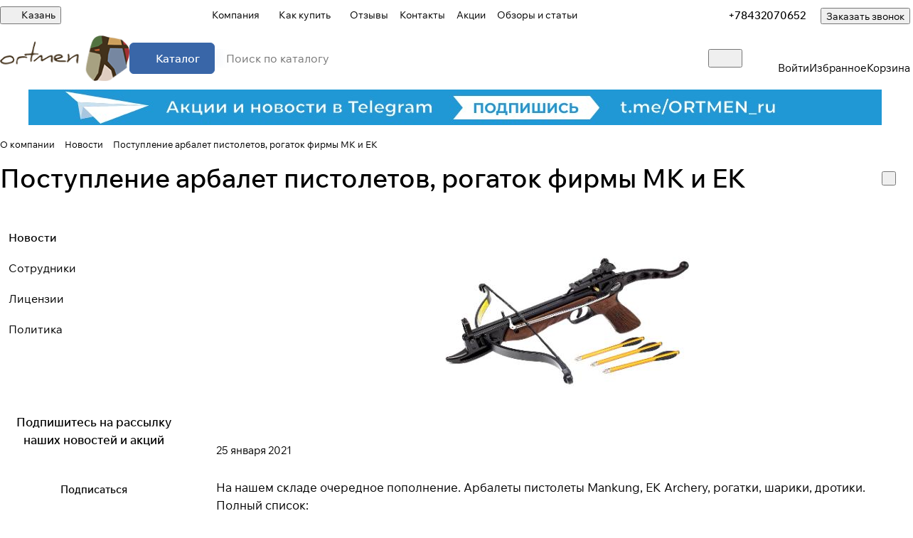

--- FILE ---
content_type: text/css
request_url: https://kazan.ortmen.ru/bitrix/templates/aspro-premier/css/autoload/gutters.css?17643274895548
body_size: 1095
content:
/* margin */
.m {
  --m: 0;
  margin: var(--m);
}

.m--40 {
  --m: clamp(24px, 4vw, 40px);
}

/* margin-inline */
.mi {
  --mi: 0;
  margin-inline: var(--mi);
}

.mi--auto {
  --mi: auto;
}

.mi--20 {
  --mi: 20px;
}

.mi--24 {
  --mi: 20px;
}

.mi--32 {
  --mi: clamp(24px, 3vw, 32px);
}

/* margin-top */
.mt {
  --mt: 0;
  margin-top: var(--mt);
}

.mt--auto {
  --mt: auto;
}

.mt--1 {
  --mt: 1px;
}

.mt--2 {
  --mt: 2px;
}

.mt--4 {
  --mt: 4px;
}

.mt--6 {
  --mt: 6px;
}

.mt--8 {
  --mt: 8px;
}

.mt--12 {
  --mt: 12px;
}

.mt--16 {
  --mt: 16px;
}

.mt--20 {
  --mt: 20px;
}

.mt--24 {
  --mt: 24px;
}

.mt--28 {
  --mt: 28px;
}

.mt--32 {
  --mt: 32px;
}

.mt--36 {
  --mt: 36px;
}

.mt--40 {
  --mt: 40px;
}

.mt--48 {
  --mt: clamp(40px, 4vw, 48px);
}

.mt--56 {
  --mt: clamp(40px, 4vw, 56px);
}

.mt--64 {
  --mt: clamp(40px, 5vw, 64px);
}

.mt--80 {
  --mt: clamp(40px, 5vw, 80px);
}

.mt--88 {
  --mt: clamp(40px, 6vw, 88px);
}

.mt--120 {
  --mt: clamp(40px, 8vw, 120px);
}

/* margin-bottom */
.mb {
  --mb: 0;
  margin-bottom: var(--mb);
}

.mb--auto {
  --mb: auto;
}

.mb--1 {
  --mb: 1px;
}

.mb--2 {
  --mb: 2px;
}

.mb--4 {
  --mb: 4px;
}

.mb--6 {
  --mb: 6px;
}

.mb--8 {
  --mb: 8px;
}

.mb--12 {
  --mb: 12px;
}

.mb--16 {
  --mb: 16px;
}

.mb--20 {
  --mb: 20px;
}

.mb--24 {
  --mb: 24px;
}

.mb--32 {
  --mb: 32px;
}

.mb--40 {
  --mb: 40px;
}

.mb--48 {
  --mb: clamp(40px, 4vw, 48px);
}

.mb--56 {
  --mb: clamp(40px, 4vw, 56px);
}

.mb--64 {
  --mb: clamp(40px, 5vw, 64px);
}

.mb--80 {
  --mb: clamp(40px, 5vw, 80px);
}

.mb--120 {
  --mb: clamp(40px, 8vw, 120px);
}

/* margin-right */
.mr {
  --mr: 0;
  margin-right: var(--mr);
}

.mr--6 {
  --mr: 6px;
}

.mr--8 {
  --mr: 8px;
}

.mr--10 {
  --mr: 10px;
}

.mr--12 {
  --mr: 12px;
}

.mr--16 {
  --mr: 16px;
}

.mr--20 {
  --mr: 20px;
}

.mr--24 {
  --mr: 20px;
}

/* margin-left */
.ml {
  --ml: 0;
  margin-left: var(--ml);
}

.ml--4 {
  --ml: 4px;
}

.ml--8 {
  --ml: 8px;
}

.ml--12 {
  --ml: 12px;
}

.ml--20 {
  --ml: 20px;
}

.ml--24 {
  --ml: 24px;
}

.ml--auto {
  --ml: auto;
}

/* vertical margin */
.m-block {
  --m-block: 0px;
  margin-block: var(--m-block);
}

.m-block--12 {
  --m-block: 12px;
}

/* padding */
.p {
  --padding: 0;
  padding: var(--padding);
}

.p--2 {
  --padding: 2px;
}

.p--8 {
  --padding: 8px;
}

.p--16 {
  --padding: 16px;
}

.p--20 {
  --padding: 20px;
}

.p--24 {
  --padding: 24px;
}

.p--28 {
  --padding: 28px;
}

.p--32 {
  --padding: clamp(24px, 3vw, 32px);
}

.p--40 {
  --padding: clamp(24px, 4vw, 40px);
}

.p--48 {
  --padding: clamp(24px, 4vw, 48px);
}

/* vertical padding */
.p-block {
  --p-block: 0;
  padding-block: var(--p-block);
}

.p-block--4 {
  --p-block: 4px;
}

.p-block--8 {
  --p-block: 8px;
}

.p-block--12 {
  --p-block: 12px;
}

.p-block--16 {
  --p-block: 16px;
}

.p-block--18 {
  --p-block: 18px;
}

.p-block--20 {
  --p-block: 20px;
}

.p-block--24 {
  --p-block: 24px;
}

.p-block--28 {
  --p-block: 28px;
}

.p-block--32 {
  --p-block: clamp(24px, 3vw, 32px);
}

.p-block--48 {
  --p-block: clamp(40px, 4vw, 48px);
}

/* horizontal padding */
.p-inline {
  --p-inline: 0;
  padding-inline: var(--p-inline);
}

@media (width < 992px) {
  .p-inline--to-992 {
    --p-inline: 0;
    padding-inline: var(--p-inline);
  }
}

.p-inline--4 {
  --p-inline: 4px;
}

.p-inline--8 {
  --p-inline: 8px;
}

.p-inline--12 {
  --p-inline: 12px;
}

.p-inline--16 {
  --p-inline: 16px;
}

.p-inline--20 {
  --p-inline: clamp(16px, 2vw, 20px);
}

.p-inline--24 {
  --p-inline: clamp(16px, 2vw, 24px);
}

.p-inline--28 {
  --p-inline: clamp(16px, 3vw, 28px);
}

.p-inline--32 {
  --p-inline: clamp(24px, 3vw, 32px);
}

/* padding-top */
.pt {
  --pt: 0;
  padding-top: var(--pt);
}

.pt--2 {
  --pt: 2px;
}

.pt--4 {
  --pt: 4px;
}

.pt--6 {
  --pt: 6px;
}

.pt--8 {
  --pt: 8px;
}

.pt--12 {
  --pt: 12px;
}

.pt--16 {
  --pt: 16px;
}

.pt--20 {
  --pt: 20px;
}

.pt--24 {
  --pt: 24px;
}

.pt--32 {
  --pt: 32px;
}

.pt--40 {
  --pt: 40px;
}

.pt--48 {
  --pt: clamp(40px, 4vw, 48px);
}

.pt--56 {
  --pt: clamp(40px, 4vw, 56px);
}

.pt--64 {
  --pt: clamp(40px, 5vw, 64px);
}

.pt--80 {
  --pt: clamp(40px, 5vw, 80px);
}

.pt--120 {
  --pt: clamp(40px, 8vw, 120px);
}

/* padding-bottom */
.pb {
  --pb: 0;
  padding-bottom: var(--pb);
}

.pb--compensate {
  margin-bottom: calc(var(--pb) * -1) !important;
}

.pb--2 {
  --pb: 2px;
}

.pb--4 {
  --pb: 4px;
}

.pb--6 {
  --pb: 6px;
}

.pb--8 {
  --pb: 8px;
}

.pb--10 {
  --pb: 10px;
}

.pb--12 {
  --pb: 12px;
}

.pb--16 {
  --pb: 16px;
}

.pb--18 {
  --pb: 18px;
}

.pb--20 {
  --pb: 20px;
}

.pb--24 {
  --pb: 24px;
}

.pb--32 {
  --pb: 32px;
}

.pb--40 {
  --pb: 40px;
}

.pb--48 {
  --pb: clamp(40px, 4vw, 48px);
}

.pb--56 {
  --pb: clamp(40px, 4vw, 56px);
}

.pb--64 {
  --pb: clamp(40px, 5vw, 64px);
}

.pb--80 {
  --pb: clamp(40px, 5vw, 80px);
}

.pb--120 {
  --pb: clamp(40px, 8vw, 120px);
}

/* padding-right */
.pr {
  --pr: 0;
  padding-right: var(--pr);
}

.pr--theme {
  --pr: var(--theme-page-width-padding);
}

.pr--4 {
  --pr: 4px;
}

.pr--8 {
  --pr: 8px;
}

.pr--16 {
  --pr: 16px;
}

.pr--20 {
  --pr: 20px;
}

.pr--24 {
  --pr: 24px;
}

.pr--32 {
  --pr: 32px;
}

.pr--40 {
  --pr: 40px;
}

/* padding-left */
.pl {
  --pl: 0;
  padding-left: var(--pl);
}

.pl--theme {
  --pl: var(--theme-page-width-padding);
}

.pl--4 {
  --pl: 4px;
}

.pl--8 {
  --pl: 8px;
}

.pl--12 {
  --pl: 12px;
}

.pl--16 {
  --pl: 16px;
}

.pl--20 {
  --pl: 20px;
}

.pl--24 {
  --pl: 24px;
}

.pl--32 {
  --pl: 32px;
}

.pl--48 {
  --pl: 48px;
}


--- FILE ---
content_type: application/javascript
request_url: https://kazan.ortmen.ru/bitrix/templates/aspro-premier/vendor/js/ripple.js?17558214814702
body_size: 1299
content:
;(function($, document, Math){
    $.ripple = function(selector, options) {

        var self = this;

        var _log = self.log = function() {
            if(self.defaults.debug && console && console.log) {
                console.log.apply(console, arguments);
            }
        };

        self.selector = selector;
        self.defaults = {
            debug: false,
            on: 'mousedown',

            opacity: 0.4,
            color: "auto",
            multi: false,

            duration: 0.7,
            rate: function(pxPerSecond) {
                return pxPerSecond;
            },

            easing: 'linear'
        };

        self.defaults = $.extend({}, self.defaults, options);

        var Trigger = function(e) {

            var $this = $(this);
            var $ripple;
            var settings;

            $this.addClass('has-ripple');

            // This instances settings
            settings = $.extend({}, self.defaults, $this.data());

            // Create the ripple element
            if ( settings.multi || (!settings.multi && $this.find(".ripple").length === 0) ) {
                $ripple = $("<span></span>").addClass("ripple");
                $ripple.appendTo($this);

                _log('Create: Ripple');

                // Set ripple size
                if (!$ripple.height() && !$ripple.width()) {
                    var size = Math.max($this.outerWidth(), $this.outerHeight());
                    $ripple.css({
                        height: size,
                        width: size
                    });
                    _log('Set: Ripple size');
                }

                // Give the user the ability to change the rate of the animation
                // based on element width
                if(settings.rate && typeof settings.rate == "function") {

                    // rate = pixels per second
                    var rate = Math.round( $ripple.width() / settings.duration );

                    // new amount of pixels per second
                    var filteredRate = settings.rate(rate);

                    // Determine the new duration for the animation
                    var newDuration = ( $ripple.width() / filteredRate);

                    // Set the new duration if it has not changed
                    if(settings.duration.toFixed(2) !== newDuration.toFixed(2)) {
                        _log('Update: Ripple Duration', {
                            from: settings.duration,
                            to: newDuration
                        });
                        settings.duration = newDuration;
                    }
                }

                // Set the color and opacity
                var color = (settings.color == "auto") ? $this.css('color') : settings.color;
                var css = {
                    animationDuration: (settings.duration).toString() + 's',
                    animationTimingFunction: settings.easing,
                    background: color,
                    opacity: settings.opacity
                };

                _log('Set: Ripple CSS', css);
                $ripple.css(css);
            }

            // Ensure we always have the ripple element
            if(!settings.multi) {
                _log('Set: Ripple Element');
                $ripple = $this.find(".ripple");
            }

            // Kill animation
            _log('Destroy: Ripple Animation');
            $ripple.removeClass("ripple-animate");


            // Retrieve coordinates
            var x = e.pageX - $this.offset().left - $ripple.width() / 2;
            var y = e.pageY - $this.offset().top - $ripple.height() / 2;

            /**
             * We want to delete the ripple elements if we allow multiple so we dont sacrifice any page
             * performance. We don't do this on single ripples because once it has rendered, we only
             * need to trigger paints thereafter.
             */
            if(settings.multi) {
                _log('Set: Ripple animationend event');
                $ripple.one('animationend webkitAnimationEnd oanimationend MSAnimationEnd', function() {
                    _log('Note: Ripple animation ended');
                    _log('Destroy: Ripple');
                    $(this).remove();
                });
            }

            // Set position and animate
            _log('Set: Ripple location');
            _log('Set: Ripple animation');
            $ripple.css({
                top: y + 'px',
                left: x + 'px'
            }).addClass("ripple-animate");
        };

        $(document).on(self.defaults.on, self.selector, Trigger);
    };
})(jQuery, document, Math);


--- FILE ---
content_type: application/javascript
request_url: https://kazan.ortmen.ru/bitrix/templates/aspro-premier/js/mobile.js?175582544029822
body_size: 6149
content:
BX.Aspro.Utils.readyDOM(function () {
  //  --- Bind mobile menu  ---
  let $mobileMenu = $("#mobilemenu");
  let $mobileMenuNlo;
  if ($mobileMenu.length) {
    $mobileMenu.isOpen = $mobileMenu.hasClass("show");
    $mobileMenu.isLeftSide = $("body").hasClass("mmenu_leftside");
    $mobileMenuNlo = $mobileMenu.find("[data-nlo]");

    BX.bindDelegate(document, 'click', {class: 'js-burger'}, function () {
      SwipeMobileMenu();
      CloseMobilePhone();
    });

    BX.bindDelegate(document, 'click', {class: 'mobilemenu__close'}, function() {
      CloseMobileMenu();
      $(".mobilemenu__menu-item").removeClass("mobilemenu__menu-item--expanded");
    });

    $(document).on("click", ".mobilemenu__menu .toggle_block", function (e) {
      e.stopPropagation();

      var $this = $(this);
      var $item = $this.closest(".mobilemenu__menu-item");

      if ($item.hasClass("mobilemenu__menu-item--parent")) {
        e.preventDefault();

        $item.addClass("mobilemenu__menu-item--expanded");
        MoveMobileMenuWrapNext();
      }
    });

    BX.bindDelegate(document, 'click', {class: 'mobilemenu__menu-item-back'}, function() {
      const nodeItemExpanded = this.closest('.mobilemenu__menu-item--expanded');
      MoveMobileMenuWrapPrev();

      if (nodeItemExpanded) {
        setTimeout(function () {
          nodeItemExpanded.classList.remove("mobilemenu__menu-item--expanded");
        }, 400);
      }
    });

    $(document).on("click", ".mobilemenu__menu a", function (e) {
      var $this = $(this);
      var $item = $this.closest(".mobilemenu__menu-item");

      const href = $this.attr("href");
      if (typeof href !== "undefined") {
        if (href.length) {
          window.location.href = href;
          return;
        }

        if ($item.hasClass("mobilemenu__menu-item--parent")) {
          e.preventDefault();

          $item.addClass("mobilemenu__menu-item--expanded");
          MoveMobileMenuWrapNext();

          return;
        }

        if ($item.hasClass("mobilemenu__menu-item--title")) {
          e.preventDefault();

          return;
        }
      }

      CloseMobileMenu();
    });

    if ($mobileMenu.isLeftSide) {
      $mobileMenu.parent().append('<div class="mobilemenu__overlay"></div>');
      var $mobileMenuOverlay = $(".mobilemenu__overlay");

      $mobileMenuOverlay.click(function () {
        if ($mobileMenu.isOpen) {
          CloseMobileMenu();
        }
      });
    } else {
      $(document).on("click", "#mobileheader", function (e) {
        if (
          !$(e.target).closest("#mobilemenu").length &&
          !$(e.target).closest(".burger").length &&
          $mobileMenu.isOpen
        ) {
          CloseMobileMenu();
        }
      });
    }

    $(document).on('click', '.mobilemenu__menu--regions .menu_autocomplete .clean_icon', function (e) {
      $(this).closest('.wrapper').find('input[type=text]').val('').trigger('change');
      $(this).hide();
    });

    $(document).on('keyup change paste', '.mobilemenu__menu--regions .menu_autocomplete input[type=text]', function (e) {
      let $btn = $(this).closest('.wrapper').find('.clean_icon');

      if ($(this).val().length) {
        $btn.show();
      }
      else {
        $btn.hide();

        // hide finded cities
        $(this).closest('.dropdown').find('.mobile-cities').show().siblings().hide().empty();
      }
    });

		$(document).on('click', '.mobilemenu__menu-item--city a', function(e) {
			e.preventDefault();

			var _this = $(this);

			let regionId = _this.data('id');
      if (regionId) {
				setCookieOnDomains('current_region', regionId);

				let locationId = _this.data('locid');
				if (locationId) {
					setCookieOnDomains('current_location', locationId);
				}
				else {
					setCookieOnDomains('current_location', '', {expires: -1});
				}
			}

			location.href = _this.attr("href");
		});

    OpenMobileMenu = function () {
      if (!$mobileMenu.isOpen) {
        // hide styleswitcher
        if ($(".style-switcher").hasClass("active")) {
          $(".style-switcher .switch").trigger("click");
        }
        $(".style-switcher .switch").hide();
        $(".style-switcher .switch_presets").hide();

        if ($mobileMenu.isLeftSide) {
          setTimeout(function () {
            // hide body scroll
            $("body").addClass("overflow-block");

            // blur body
            $("#mobileheader").addClass("filter-none");
            $("#mobilemenu").addClass("filter-none");
            $("body").addClass("jqm-initied");

            // show overlay
            $mobileMenuOverlay.fadeIn("fast");
          }, 100);
        } else {
          // hide body scroll
          $("body").addClass("overflow-block");

          // set menu top = bottom of header
          $mobileMenu.css({
            top: +($("#mobileheader")[0].getBoundingClientRect().top + $("#mobileheader").height()) + "px",
          });

          // change burger icon
          // $('#mobileheader .burger').addClass('c');
        }

        // show menu
        $mobileMenu.addClass("show");
        $mobileMenu.isOpen = true;

        var $inner = $mobileMenu.find(".mobilemenu__inner");
        var params = $inner.data("params");
        if (typeof params === "undefined") {
          params = {
            depth: 0,
            scroll: {},
            height: {},
          };
        }
        $inner.data("params", params);

        if ($mobileMenuNlo.length) {
          if (!$mobileMenuNlo.hasClass("nlo-loadings")) {
            $mobileMenuNlo.addClass("nlo-loadings");
            setTimeout(function () {
              $.ajax({
                data: { nlo: $mobileMenuNlo.attr("data-nlo") },
                error: function () {
                  $mobileMenuNlo.removeClass("nlo-loadings");
                },
                complete: function (jqXHR, textStatus) {
                  if (textStatus === "success" || jqXHR.status == 404) {
                    var ob = BX.processHTML($.trim(jqXHR.responseText));
                    BX.ajax.processScripts(ob.SCRIPT);
                    $mobileMenuNlo.replaceWith(ob.HTML);
                  }
                },
              });
            }, 300);
          }
        }
      }
    };

    CloseMobileMenu = function () {
      if ($mobileMenu.isOpen) {
        // hide menu
        $mobileMenu.removeClass("show");
        $mobileMenu.isOpen = false;

        $mobileMenu.find(".mobilemenu__menu-item--expanded").removeClass("mobilemenu__menu-item--expanded");

        // show styleswitcher
        $(".style-switcher .switch").show();
        $(".style-switcher .switch_presets").show();

        if ($mobileMenu.isLeftSide) {
          setTimeout(function () {
            // hide overlay
            $mobileMenuOverlay.fadeOut("fast");

            // show body scroll
            $("body").removeClass("overflow-block");

            // unblur body
            $("body").removeClass("jqm-initied");
            $("#mobilemenu").removeClass("filter-none");
            $("#mobileheader").removeClass("filter-none");
          }, 100);
        } else {
          // change burger icon
          // $('#mobileheader .burger').removeClass('c');

          // show body scroll
          $("body").removeClass("overflow-block");
        }

        setTimeout(function () {
          var $scroller = $mobileMenu.find(".mobilemenu");
          var $inner = $mobileMenu.find(".mobilemenu__inner");
          var params = $inner.data("params");
          params.depth = 0;
          $inner.data("params", params).attr("style", "");
          $mobileMenu.scrollTop(0);
          $scroller.css("height", "");
        }, 400);
      }
    };

    SwipeMobileMenu = function () {
      if ($mobileMenu.isOpen) {
        CloseMobileMenu();
      } else {
        OpenMobileMenu();
      }
    };

    CheckMobileMenu = function () {
      CloseMobileMenu();
    };

    function MoveMobileMenuWrapNext() {
      var $scroller = $mobileMenu.find(".mobilemenu");
      var $inner = $mobileMenu.find(".mobilemenu__inner");
      if ($inner.length) {
        var params = $inner.data("params");
        var $dropdownNext = $mobileMenu
          .find(".mobilemenu__menu-item--expanded>.mobilemenu__menu-dropdown")
          .eq(params.depth);
        if ($dropdownNext.length) {
          var bMobileRegions = $dropdownNext.closest('.mobilemenu__menu--regions').length;
          if (bMobileRegions) {
            var $fixedCities = $dropdownNext.find('.menu-item-fixed');
          }

          // save scroll position
          params.scroll[params.depth] = parseInt($mobileMenu.scrollTop());

          // height while move animating
          params.height[params.depth + 1] = Math.max(
            $dropdownNext.height(),
            !params.depth
              ? $inner.height()
              : $mobileMenu
                  .find(".mobilemenu__menu-item--expanded>.mobilemenu__menu-dropdown")
                  .eq(params.depth - 1)
                  .height()
          );
          $scroller.css("height", params.height[params.depth + 1] + "px");

          // inc depth
          ++params.depth;

          // translateX for move
          $inner.css("transform", "translateX(" + -100 * params.depth + "%)");

          // scroll to top
          setTimeout(function () {
            $mobileMenu.animate({ scrollTop: 0 }, 200);
          }, 100);

          if (bMobileRegions) {
            $fixedCities.css('height', ($mobileMenu.height() - $fixedCities.position().top) + 'px');
          }

          // height on enimating end
          var h = $dropdownNext.outerHeight();
					setTimeout(function () {
						if (h) {
							$scroller.css("height", h + "px");
						} else {
							$scroller.css("height", "");
						}

						if (bMobileRegions) {
							setTimeout(function () {
								// show cities scroll
								$fixedCities.css('overflow', '');
							}, 200);

							initMobileRegions();
						}
					}, 200);
        }

        $inner.data("params", params);
      }
    }

    function MoveMobileMenuWrapPrev() {
      var $scroller = $mobileMenu.find(".mobilemenu");
      var $inner = $mobileMenu.find(".mobilemenu__inner");
      if ($inner.length) {
        var params = $inner.data("params");
        if (params.depth > 0) {
          var $dropdown = $mobileMenu
            .find(".mobilemenu__menu-item--expanded>.mobilemenu__menu-dropdown")
            .eq(params.depth - 1);
          if ($dropdown.length) {
            // height while move animating
            $scroller.css("height", params.height[params.depth] + "px");

            // dec depth
            --params.depth;

            // translateX for move
            $inner.css("transform", "translateX(" + -100 * params.depth + "%)");

            // restore scroll position
            setTimeout(function () {
              $mobileMenu.animate({ scrollTop: params.scroll[params.depth] }, 200);
            }, 100);

            if ($dropdown.closest('.mobilemenu__menu--regions').length) {
              // hide cities scroll
              $dropdown.find('.menu-item-fixed').css('overflow', 'hidden');

              // scroll cities to top
              setTimeout(function () {
                $dropdown.find('.menu-item-fixed').animate({ scrollTop: 0 }, 200);
              }, 100);
            }

            // height on enimating end
            var h = !params.depth
              ? false
              : $mobileMenu
                  .find(".mobilemenu__menu-item--expanded>.mobilemenu__menu-dropdown")
                  .eq(params.depth - 1)
                  .outerHeight();
            setTimeout(function () {
              if (h) {
                $scroller.css("height", h + "px");
              } else {
                $scroller.css("height", "");
              }
            }, 200);
          }
        }

        $inner.data("params", params);
      }
    }

    function initMobileRegions() {
      if (!initMobileRegions.inited) {
        initMobileRegions.inited = true;

        BX.loadExt(
          [
            'aspro_set_cookie_on_domains',
            'aspro_ui'
          ]
        ).then(
          () => {
            function getMainCities() {
              let componentAction = 'getMainCities';
              let componentName = 'aspro:regionality.list.premier';
              let sessid = BX.message('bitrix_sessid');
              let lang = BX.message('LANGUAGE_ID');
              let siteId = BX.message('SITE_ID');
              let url = location.pathname + location.search;
              let lastId = getMainCities.lastId;
              let $loadings = $('.mobilemenu__menu--regions .dropdown .loadings').closest('li');

              BX.ajax({
                url: '/bitrix/services/main/ajax.php?mode=ajax&c=' + encodeURIComponent(componentName) +'&action=' + componentAction + '&sessid=' + sessid + '&SITE_ID=' + siteId + '&siteId=' + siteId + '&url=' + encodeURIComponent(url) + '&lastId=' + lastId + '&lang=' + lang,
                method: 'POST',
                async: true,
                processData: true,
                scriptsRunFirst: true,
                emulateOnload: true,
                start: true,
                cache: false,
                dataType: 'json',
                onsuccess: function(response){
                  if (
                    typeof response === 'object' &&
                    response &&
                    typeof response.data === 'object' &&
                    response.data
                  ) {
                    if (typeof response.data.lastId !== 'undefined') {
                      getMainCities.lastId = response.data.lastId;
                    }

                    if (
                      response.data.cities &&
                      Object.values(response.data.cities).length
                    ) {
                      let itemsHtml = '';

                      for (let i in response.data.cities) {
                        let item = response.data.cities[i];
                        let bCurrent = item.CURRENT == 1;

                        itemsHtml += `
                          <li class="mobilemenu__menu-item mobilemenu__menu-item--city main-city` + (bCurrent ? ' mobilemenu__menu-item--selected stroke-dark-light-block stroke-dark-parent-all' : '') + `">
                            <div class="link-wrapper bg-opacity-theme-parent-hover fill-theme-parent-all">
                              <a href="${item.URL}" rel="nofollow" data-id="${item.ID}" data-locid="${(item.LOCATION_ID ? item.LOCATION_ID : '')}" class="dark_link">
                                <span class="line-block line-block--gap line-block--justify-between line-block--align-flex-start">
                                  <span class="line-block__item">
                                    <span class="font_15">${item.NAME}</span>
                                    ${(item.PATH ? `<div class="secondary-color font_13">${item.PATH}</div>` : '')}
                                  </span>
                                  ${
                                    bCurrent
                                    ? `<span class="line-block__item">
                                        <i class="svg inline icon-block__icon icon-block__icon--sm stroke-dark-target inline mt mt--6" aria-hidden="true">
                                          <svg width="10" height="7">
                                            <use xlink:href="${arAsproOptions.SITE_TEMPLATE_PATH}/images/svg/form_icons.svg#checkmark"></use>
                                          </svg>
                                        </i>
                                      </span>`
                                    : ''
                                  }
                                </span>
                              </a>
                            </div>
                          </li>
                        `;
                      }

                      $(itemsHtml).insertBefore($loadings);

                      if (response.data.more) {
                        getMainCities.observer.observe($loadings[0]);
                      }
                      else {
                        $loadings.remove();
                      }
                    }
                  }
                },
                onfailure: function(){
                  $loadings.remove();
                }
              });
            }

            $("#mobile-region-search").autocomplete({
              minLength: 2,
              appendTo : $('.mobilemenu__menu--regions .dropdown .mobile-cities').closest('.menu-item-fixed'),
              source: function(request, callback){
                let componentAction = 'searchCities';
                let componentName = 'aspro:regionality.list.premier';
                let sessid = BX.message('bitrix_sessid');
                let lang = BX.message('LANGUAGE_ID');
                let siteId = BX.message('SITE_ID');
                let url = location.pathname + location.search;

                BX.ajax({
                  url: '/bitrix/services/main/ajax.php?mode=ajax&c=' + encodeURIComponent(componentName) +'&action=' + componentAction + '&sessid=' + sessid + '&SITE_ID=' + siteId + '&siteId=' + siteId + '&url=' + encodeURIComponent(url) + '&term=' + encodeURIComponent(request.term) + '&lang=' + lang,
                  method: 'POST',
                  async: true,
                  processData: true,
                  scriptsRunFirst: true,
                  emulateOnload: true,
                  start: true,
                  cache: false,
                  dataType: 'json',
                  onsuccess: function(response){
                    if (
                      typeof response === 'object' &&
                      response &&
                      typeof response.data === 'object' &&
                      response.data
                    ) {
                      let cities = Object.values(response.data.cities);
                      $("#mobile-region-search").data('cities', cities);

                      if (cities.length) {
                        callback(response.data.cities);
                      }
                      else {
                        $('.mobilemenu__menu--regions .dropdown .mobile-cities').hide().siblings().empty().show();
                      }
                    }
                  },
                  onfailure: function(){
                  }
                });
              },
              select: function(event, ui) {
                let regionId = ui.item.ID;
                if (regionId) {
                  setCookieOnDomains('current_region', regionId);

                  let locationId = ui.item.LOCATION_ID;
                  if (locationId) {
                    setCookieOnDomains('current_location', locationId);
                  }
                  else {
                    setCookieOnDomains('current_location', '', {expires: -1});
                  }
                }

                $('#mobile-region-search').val(ui.item.label);

                return false;
              },
              focus: function(event, ui) {
                // !!!hack do not remove
                setTimeout(function() {
                  $("#mobile-region-search").val(ui.item.NAME);

                  // highlight
                  let cities = $("#mobile-region-search").data('cities');
                  if (typeof cities === 'object' && cities) {
                    cities.every((item, i) => {
                      if (item.NAME == ui.item.NAME) {
                        $('.mobilemenu__menu--regions .ui-autocomplete .mobilemenu__menu-item').eq(i).addClass('selected').siblings().removeClass('selected');

                        return false;
                      }

                      return true;
                    });
                  }
                }, 0);
              },
              open: function(event, ui) {
                $('.mobilemenu__menu--regions .dropdown .mobile-cities').hide().siblings().show();
              },
              close: function(event, ui) {
                // do not hide finded citties! Hide it only on empty phrase!
                $('.mobilemenu__menu--regions .dropdown .mobile-cities').siblings().show();
              }
            }).data('ui-autocomplete')._renderItem = function(ul, item){
              let html = `
                <li class="mobilemenu__menu-item mobilemenu__menu-item--city">
                  <div class="link-wrapper bg-opacity-theme-parent-hover fill-theme-parent-all">
                    <a href="` + item.URL + `" rel="nofollow" data-id="` + item.ID + `" data-locid="` + (item.LOCATION_ID ? item.LOCATION_ID : '') + `" class="dark_link"><span class="font_15">` + item.NAME + `</span>` + (item.PATH ? '<div class="secondary-color font_13">' + item.PATH + '</div>' : '') + `</a>
                  </div>
                </li>
              `;

              return $(html).appendTo(ul);
            }

            if ($('.mobilemenu__menu--regions .dropdown .loadings').length) {
              getMainCities.lastId = 0;
              getMainCities.observer = new IntersectionObserver((entries, observer) => {
                entries.forEach(entry => {
                  if (entry.isIntersecting) {
                    getMainCities.observer.unobserve(entry.target);
                    getMainCities();
                  }
                })
              }, {
                root: null,
                rootMargin: '0px',
                threshold: 0.5,
              });

              getMainCities();
            }
          }
        );
      }
    }
  }
  //  --- END Bind mobile menu  ---

  //  --- Bind mobile phone ---
  if ($("#mobilephones").length) {
    $(document).on("click", ".mobileheader .phones__inner .icon-block__only-icon", function (e) {
      e.stopPropagation();
      SwipeMobilePhone();
    });

    $(document).on("click", ".mobilephones__menu-item a,.mobilephones__close", function (e) {
      e.stopPropagation();
      CloseMobilePhone();
    });
  }

  SwipeMobilePhone = function () {
    if ($("#mobilephones.show").length) {
      CloseMobilePhone();
    } else {
      OpenMobilePhone();
    }
  };

  OpenMobilePhone = function () {
    if (!$("#mobilephones.show").length) {
      CloseMobileMenu();

      // show overlay
      $('<div class="jqmOverlay mobp"></div>').appendTo("body");

      // blur body
      $("#mobileheader").addClass("filter-none");
      $("body").addClass("jqm-initied");

      // toggle phones
      setTimeout(function () {
        $("#mobilephones").slideDown("fast", function () {
          $("#mobilephones").addClass("show");
        });
      }, 100);
    }
  };

  CloseMobilePhone = function () {
    if ($("#mobilephones.show").length) {
      // toggle phones
      setTimeout(function () {
        $("#mobilephones").slideUp("fast", function () {
          $("#mobilephones").removeClass("show");

          // unblur body
          $("body").removeClass("jqm-initied");
          $("#mobileheader").removeClass("filter-none");

          // hide overlay
          $(".jqmOverlay.mobp").remove();
        });
      }, 100);
    }
  };

  checkMobilePhone = function () {
    CloseMobilePhone();
  };
  //  --- END Bind mobile phone ---

  /*  --- Bind mobile filter  --- */
  var $mobilefilter = $("#mobilefilter");
  var $mobiledMenu = $("#mobilemenu");
  if ($mobilefilter.length) {
    $mobilefilter.isOpen = $mobiledMenu.hasClass("show");
    $mobilefilter.isAppendLeft = false;
    $mobilefilter.isWrapFilter = false;
    $mobilefilter.isHorizontalOrCompact = $(".filter_horizontal").length || $(".bx_filter_vertical.compact").length;
    $mobilefilter.close = '<i class="svg svg-close close-icons"></i>';

    $(document).on("click", ".bx-filter-title", function () {
      OpenMobileFilter();
    });

    $(document).on("click", "#mobilefilter .svg-close.close-icons", function () {
      CloseMobileFilter();
    });

    $(document).on("click", ".bx_filter_select_block", function (e) {
      var bx_filter_select_container = $(e.target).parents(".bx_filter_select_container");
      if (bx_filter_select_container.length) {
        var prop_id = bx_filter_select_container.closest(".bx_filter_parameters_box").attr("data-property_id");
        if ($("#smartFilterDropDown" + prop_id).length) {
          $("#smartFilterDropDown" + prop_id).css({
            "max-width": bx_filter_select_container.width(),
            "z-index": "3020",
          });
        }
      }
    });

    $(document).on("click", ".bx_filter_search_button", function (e) {
      // if ($(e.target).hasClass("bx_filter_search_button")) {
        CloseMobileFilter();
      // }
    });

    $(document).on("mouseup", ".bx_filter_parameters_box_title", function (e) {
      $("[id^='smartFilterDropDown']").hide();
      if ($(e.target).hasClass("close-icons")) {
        CloseMobileFilter();
      }
    });

    $mobilefilter.parent().append('<div id="mobilefilter-overlay"></div>');
    var $mobilefilterOverlay = $("#mobilefilter-overlay");

    $mobilefilterOverlay.click(function () {
      if ($mobilefilter.isOpen) {
        CloseMobileFilter();
        //e.stopPropagation();
      }
    });

    mobileFilterNum = function (num, def) {
      if (def) {
        $(".bx_filter_search_button").val(num);
      } else {
        var str = "";
        var $prosLeng = $(".bx_filter_parameters_box > span");

        str +=
          $prosLeng.data("f") +
          " " +
          num
          // " " +
          // declOfNumFilter(num, [$prosLeng.data("fi"), $prosLeng.data("fr"), $prosLeng.data("frm")]);
        $(".bx_filter_search_button").val(str);
      }
    };

    declOfNumFilter = function (number, titles) {
      cases = [2, 0, 1, 1, 1, 2];
      return titles[number % 100 > 4 && number % 100 < 20 ? 2 : cases[number % 10 < 5 ? number % 10 : 5]];
    };

    OpenMobileFilter = function () {
      if (!$mobilefilter.isOpen) {
        $("body").addClass("jqm-initied wf");

        $(".bx_filter_vertical .slide-block__head.filter_title").removeClass("closed");

        $(".bx_filter_vertical .slide-block__head.filter_title + .slide-block__body").show();

        if (!$mobilefilter.isAppendLeft) {
          if (!$mobilefilter.isWrapFilter) {
            $(".bx_filter").wrap("<div id='wrapInlineFilter'></div>");
            $mobilefilter.isWrapFilter = true;
          }
          $(".bx_filter").appendTo($("#mobilefilter"));
          var helper = $("#filter-helper");
          if (helper.length) {
            helper.prependTo($("#mobilefilter .bx_filter_parameters"));
          }
          $mobilefilter.isAppendLeft = true;
        }
        if (typeof checkFilterLandgings === "function") {
          checkFilterLandgings();
        }

        $("#mobilefilter .bx_filter_parameters").addClass("mobile-scroll scrollbar");

        $(".bx_filter_button_box.ajax-btns").addClass("colored_theme_bg");
        $(".bx_filter_button_box.ajax-btns .filter-bnt-wrapper").removeClass("hidden");

        // show overlay
        setTimeout(function () {
          $mobilefilterOverlay.fadeIn("fast");
        }, 100);

        // fix body
        $("body").css({ overflow: "hidden", height: "100vh" });

        // show mobile filter
        $mobilefilter.addClass("show");
        $mobilefilter.find(".bx_filter").css({ display: "block" });
        $mobilefilter.isOpen = true;

        $("#mobilefilter .bx_filter_button_box.btns.ajax-btns").removeClass("hidden");

        var init = $mobilefilter.data("init");
        if (typeof init === "undefined") {
          $mobilefilter.scroll(function () {
            $(".bx_filter_section .bx_filter_select_container").each(function () {
              var prop_id = $(this).closest(".bx_filter_parameters_box").attr("data-property_id");
              if ($("#smartFilterDropDown" + prop_id).length) {
                $("#smartFilterDropDown" + prop_id).hide();
              }
            });
          });

          $mobilefilter.data("init", "Y");
        }
         BX.onCustomEvent('showVisibleProps');
      }
    };

    CloseMobileFilter = function (append) {
      $mobilefilter.find(".bx_filter_parameters").removeClass("scrollbar");

      $("body").removeClass("jqm-initied wf");

      $(".bx_filter:not(.n-ajax) .bx_filter_button_box.ajax-btns .filter-bnt-wrapper").addClass("hidden");

      if ($mobilefilter.isOpen) {
        // scroll to top
        $mobilefilter.find(".bx_filter_parameters").scrollTop(0);

        // unfix body
        $("body").css({ overflow: "", height: "" });

        // hide overlay
        setTimeout(function () {
          $mobilefilterOverlay.fadeOut("fast");
        }, 100);

        // hide mobile filter
        $mobilefilter.removeClass("show");
        $mobilefilter.isOpen = false;
      }

      if (append && $mobilefilter.isAppendLeft) {
        $mobilefilter.find('.bx_filter_parameters_box_title:not(.no-html-close)').removeClass("opened");
        $mobilefilter.find('.bx_filter_block.dropdown-menu-wrapper').hide();

        $(".bx_filter").appendTo($("#wrapInlineFilter")).show();
        var helper = $("#filter-helper");
        if (helper.length) {
          helper.appendTo($("#filter-helper-wrapper"));
        }
        $mobilefilter.isAppendLeft = false;
        $mobilefilter.removeData("init");
      }
    };

    checkMobileFilter = function () {
      if (
        (!window.matchMedia("(max-width: 991px)").matches && !$mobilefilter.isHorizontalOrCompact) ||
        (!window.matchMedia("(max-width: 767px)").matches && $mobilefilter.isHorizontalOrCompact)
      ) {
        CloseMobileFilter(true);
      }
    };
  }
  /*  --- END Bind mobile filter  --- */
});


--- FILE ---
content_type: application/javascript
request_url: https://kazan.ortmen.ru/bitrix/components/aspro/search.title.options/templates/.default/script.js?176052993112085
body_size: 2461
content:
(() => {
  const additionalOptions = {};
  const isSpeechRecognitionAPIAvailable = !!(window.SpeechRecognition || window.webkitSpeechRecognition);

  const loadAssets = async (assets) => {
    if (assets?.ASSETS) {
      BX.load(assets.ASSETS);
    }

    if (assets?.EXT) {
      BX.loadExt(assets.EXT);
    }
  };

  const selectOptionsHandler = async (eventdata) => {
    const nodeSelectOptions = eventdata.target.closest(".search-title-options__button");
    if (!nodeSelectOptions) {
      return;
    }

    BX.removeCustomEvent("app.document.click", selectOptionsHandler);

    nodeSelectOptions.classList.add("loadings");
    await BX.Aspro.Loader.addExt("popover");
    nodeSelectOptions.classList.remove("loadings");
    BX.Aspro.xPopover.get(nodeSelectOptions).toggle();

    const updateCurrentPopover = (html) => {
      const nodeActivePopover = document.querySelector(".xpopover .loading-state-before");
      if (nodeActivePopover) {
        nodeActivePopover.insertAdjacentHTML("afterend", html);
        nodeActivePopover.remove();
      }
    };

    const updateDropdownList = (html) => {
      const nodeDropdownContent = document.createRange().createContextualFragment(html);

      const nodeListSearchTitleOptionsButton = document.querySelectorAll(".search-title-options__button");
      nodeListSearchTitleOptionsButton.forEach((nodeSearchTitleOptionsButton) => {
        nodeSearchTitleOptionsButton
          .querySelector(".xpopover-template")
          .content.replaceChildren(nodeDropdownContent.cloneNode(true));
      });
    };

    const setContent = (html) => {
      if (html) {
        updateCurrentPopover(html);
        updateDropdownList(html);
      }
    };

    BX.ajax
      .runComponentAction("aspro:search.title.options", "load", {
        mode: "ajax",
        data: {
          conditions: {
            voice: isSpeechRecognitionAPIAvailable ? "Y" : "N",
          },
        },
      })
      .then((response) => {
        setContent(response.data?.html);
        loadAssets(response.data?.componentResult);
      });
  };

  const removeAdditionalOptions = () => {
    const nodeListSearchTitleAdditionalOption = document.querySelectorAll(".search-title__additional-option");
    nodeListSearchTitleAdditionalOption.forEach((nodeSearchTitleAdditionalOption) => {
      nodeSearchTitleAdditionalOption.remove();
    });
  };

  const refreshActiveButton = (option) => {
    removeAdditionalOptions();

    const nodeListSearchTitleOptions = document.querySelectorAll(".search-title-options");
    nodeListSearchTitleOptions.forEach((nodeSearchTitleOptions) => {
      if (additionalOptions[option]) {
        nodeSearchTitleOptions.insertAdjacentHTML("afterend", additionalOptions[option]);
      }
    });
  };

  const changeOptionsHandler = async (eventdata) => {
    const nodeSearchAreaOption = eventdata.target.closest(".dropdown-select__list-item-label");
    if (!nodeSearchAreaOption) {
      return;
    }

    const { name, value } = nodeSearchAreaOption;

    const changeOptionState = (option, activeValue) => {
      const isActive = option.value === activeValue;

      option.classList.toggle("dropdown-menu-item--current", isActive);
      option.toggleAttribute("disabled", isActive);
    };

    const setCurrentOption = (name, value) => {
      const nodeForm = BX.Aspro?.xPopover?.toggleNode?.closest?.("form");
      if (nodeForm) {
        const nodeListAreaOption = nodeForm?.querySelectorAll(`.dropdown-select__list-item-label[name="${name}"]`);
        if (nodeListAreaOption.length) {
          nodeListAreaOption.forEach((nodeAreaOption) => {
            changeOptionState(nodeAreaOption, value);
          });
        }
      }

      BX.Aspro?.xPopover?.hide?.();
    };

    const syncPopoverOptions = (name, value) => {
      const nodeListSearchFormXpopover = document.querySelectorAll(".search-title-options__button .xpopover-template");

      nodeListSearchFormXpopover.forEach((nodeSearchFormXpopover) => {
        const nodeListAdditionalOption = nodeSearchFormXpopover.content.querySelectorAll(`[name="${name}"]`);
        nodeListAdditionalOption.forEach((nodeAdditionalOption) => {
          changeOptionState(nodeAdditionalOption, value);
        });
      });
    };

    const searchDropdownSelectAreaHandler = (target) => {
      const nodeInputSearchType = target.closest('[name="type"]');
      if (!nodeInputSearchType) {
        return;
      }

      const clearSearchResults = () => {
        const nodeListSearchResult = document.querySelectorAll(".title-search-result");
        if (nodeListSearchResult.length) {
          nodeListSearchResult.forEach((nodeSearchResult) => {
            nodeSearchResult.classList.add("hidden");
          });
        }
      };

      const setFormSearchArea = (searchArea) => {
        const LIST_SEARCH_AREA = {
          all: arAsproOptions.PAGES.SEARCH_PAGE_URL,
          catalog: arAsproOptions.PAGES.CATALOG_PAGE_URL,
        };

        const nodeListSearchTitleForm = document.querySelectorAll(".search-title__form");
        nodeListSearchTitleForm.forEach((nodeSearchTitleForm) => {
          nodeSearchTitleForm.setAttribute("action", LIST_SEARCH_AREA[searchArea]);
          nodeSearchTitleForm.querySelector('input[name="type"]').value = searchArea;
          nodeSearchTitleForm.querySelector('input[name="q"]').placeholder = BX.message(
            `SEARCH_AREA_${searchArea.toUpperCase()}`
          );

          BX.message("SEARCH_AREA_DEFAULT", BX.message(`SEARCH_AREA_${searchArea.toUpperCase()}`));
        });
      };

      const resolveSearchInputFocus = (form) => {
        if (!form) {
          return;
        }

        const nodeSearhTitleFormInput = form.querySelector(".search-title__input");
        nodeSearhTitleFormInput?.setSelectionRange?.(
          nodeSearhTitleFormInput.value.length,
          nodeSearhTitleFormInput.value.length
        );
        nodeSearhTitleFormInput.focus();
      };

      const nodeSearchForm = BX.Aspro?.xPopover?.toggleNode?.closest("form");
      const searchArea = nodeInputSearchType.value;

      BX.Aspro.Loader.addExt("set_cookie_on_domains").then(() => {
        setCookieOnDomains(BX.message("SEARCH_AREA_COOKIE_NAME"), searchArea);
      });

      clearSearchResults();
      setFormSearchArea(searchArea);
      resolveSearchInputFocus(nodeSearchForm);
    };

    const searchDropdownSelectAdditionalOptionHandler = async (target) => {
      const nodeInputAdditionalOption = target.closest('[name="additional"]');
      if (!nodeInputAdditionalOption) {
        return;
      }

      BX.onCustomEvent("onAsproSearchOptionsChange");

      const searchDropdownAdditionalOptionToggleLoadingState = (active) => {
        const nodeListAdditionalOption = document.querySelectorAll(".search-title__additional-option");
        if (nodeListAdditionalOption.length) {
          nodeListAdditionalOption.forEach((nodeAdditionalOption) => {
            nodeAdditionalOption.toggleAttribute("disabled", active);
            nodeAdditionalOption.classList.toggle("loading-state-before", active);
          });
        }
      };

      searchDropdownAdditionalOptionToggleLoadingState(true);

      try {
        const option = nodeInputAdditionalOption.value;

        if (typeof additionalOptions[option] === "undefined") {
          const response = await BX.ajax.runComponentAction("aspro:search.title.options", "getButton", {
            mode: "ajax",
            data: {
              option: option,
            },
          });

          additionalOptions[option] = response.data?.BUTTON;
        } else {
          BX.ajax.runComponentAction("aspro:search.title.options", "refreshActiveButton", {
            data: {
              option: option,
            },
          });
        }

        refreshActiveButton(option);
      } catch (e) {
        console.error(e);
        searchDropdownAdditionalOptionToggleLoadingState(false);
      }
    };

    setCurrentOption(name, value);
    syncPopoverOptions(name, value);
    searchDropdownSelectAreaHandler(nodeSearchAreaOption);
    searchDropdownSelectAdditionalOptionHandler(nodeSearchAreaOption);
  };

  BX.addCustomEvent("app.document.click", selectOptionsHandler);

  BX.addCustomEvent("app.document.click", (eventdata) => {
    changeOptionsHandler(eventdata);
  });

  const requestDefaultOption = (option) => {
    const nodeListSearchTitleAdditionalOption = document.querySelectorAll(
      `.search-title__additional-option--${option}`
    );
    if (nodeListSearchTitleAdditionalOption.length) {
      const nodeSearchTitleOptionsButton = document.querySelector(".search-title-options__button");
      if (!nodeSearchTitleOptionsButton) {
        removeAdditionalOptions();
        return;
      }

      try {
        let arSearchOptions = JSON.parse(nodeSearchTitleOptionsButton?.dataset?.options);
        if (arSearchOptions.length) {
          arSearchOptions = arSearchOptions.filter((value) => value !== "area");
        }

        const index = arSearchOptions.indexOf("voice");
        if (!!~index) {
          if (!isSpeechRecognitionAPIAvailable) {
            arSearchOptions.splice(index, 1);
          }
        }

        if (!arSearchOptions.length) {
          removeAdditionalOptions();
          return;
        }
      } catch (error) {}

      const currentOption = nodeListSearchTitleAdditionalOption[0].value;
      nodeListSearchTitleAdditionalOption.forEach((nodeSearchTitleAdditionalOption) => {
        nodeSearchTitleAdditionalOption.classList.add("loading-state-before");
      });

      BX.ajax
        .runComponentAction("aspro:search.title.options", "getDefaultButton", {
          mode: "ajax",
          data: {
            option: currentOption,
          },
        })
        .then((response) => {
          additionalOptions[currentOption] = response.data?.BUTTON;
          refreshActiveButton(currentOption);
          loadAssets(response.data);
        });
    }
  };

  const updatePopoverContent = (option) => {
    const nodePopover = document.querySelector(".xpopover");
    nodePopover?.querySelector(`.dropdown-select__list-item--${option}`)?.remove();
    nodePopover?.querySelector(".dropdown-select__list-item")?.classList?.add?.("dropdown-menu-item--current");

    const nodeListPopover = document.querySelectorAll(".search-title-options__button .xpopover-template");
    if (nodeListPopover.length) {
      let content = "";
      nodeListPopover.forEach((nodePopover) => {
        if (!content) {
          content = nodePopover.content.cloneNode(true);
          content?.querySelector(`.dropdown-select__list-item--${option}`)?.remove();
          content?.querySelector(".dropdown-select__list-item")?.classList?.add?.("dropdown-menu-item--current");
        }

        nodePopover.content.replaceChildren(content.cloneNode(true));
      });
    }
  };

  BX.addCustomEvent("onAsproSearchOptionsHandleOption", (eventdata) => {
    if (!eventdata.option) {
      return;
    }

    requestDefaultOption(eventdata.option);
    updatePopoverContent(eventdata.option);
  });

  BX.Aspro.Utils.readyDOM(() => {
    const nodeSearchTitleOptionsButton = document.querySelector(".search-title-options__button");
    if (!nodeSearchTitleOptionsButton) {
      return;
    }

    const options = nodeSearchTitleOptionsButton?.dataset?.options;
    if (options) {
      try {
        let arSearchOptions = JSON.parse(options);
        if (!arSearchOptions.length) {
          nodeSearchTitleOptionsButton.remove();
          return;
        }

        if (!!~arSearchOptions.indexOf("area")) {
          return;
        }

        const index = arSearchOptions.indexOf("voice");
        if (!!~index) {
          if (!isSpeechRecognitionAPIAvailable) {
            arSearchOptions.splice(index, 1);
          }
        }

        if (arSearchOptions.length <= 1) {
          nodeSearchTitleOptionsButton.remove();
        }
      } catch (error) {
        console.info(error);
      }
    }
  });

  BX.Aspro.Loader.addExt("popover");
})();
